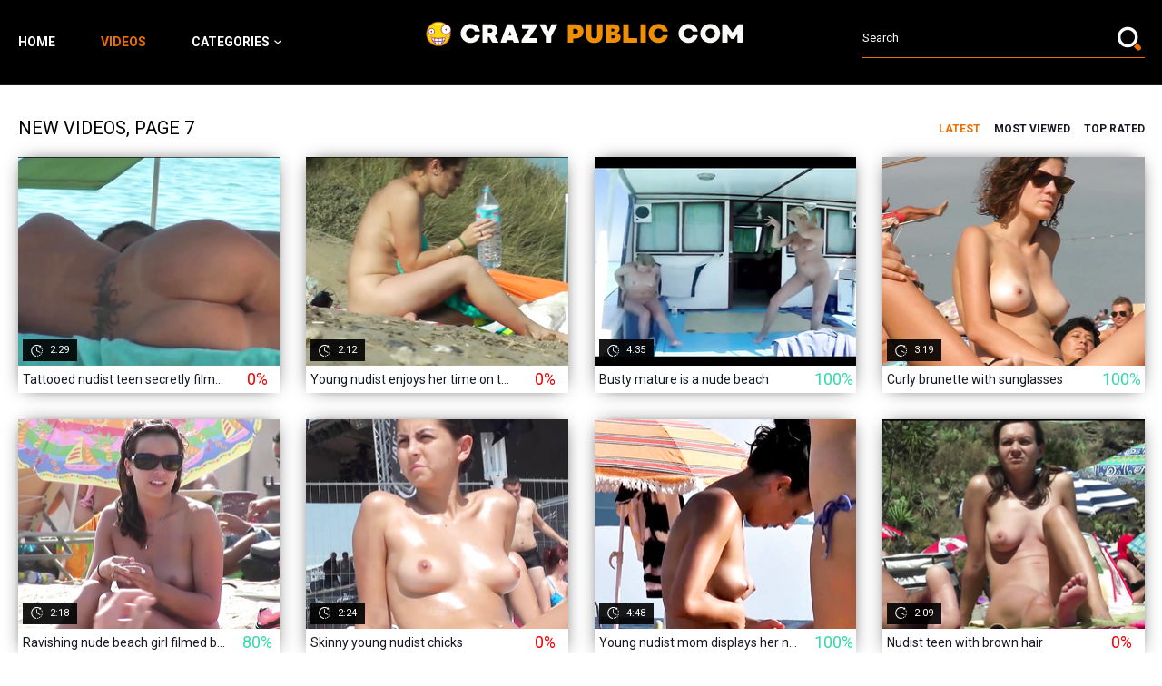

--- FILE ---
content_type: text/html; charset=utf-8
request_url: https://crazypublic.com/videos/7/
body_size: 4037
content:
<!DOCTYPE html>
<html lang="en">
<head>
	<title>New Videos, Page 7</title>
	<meta http-equiv="Content-Type" content="text/html; charset=utf-8"/>
	<meta name="description" content="Crazy public hidden nudist voyeur video"/>
	<meta name="keywords" content="nudist, free, video, teen, beach, nude"/>
	<meta name="viewport" content="width=device-width, initial-scale=1.0">

	<link rel="icon" href="https://crazypublic.com/favicon.ico" type="image/x-icon">
	<link rel="shortcut icon" href="https://crazypublic.com/favicon.ico" type="image/x-icon">

			<link href="https://crazypublic.com/static/styles/allcss.css?v=1.3" rel="stylesheet" type="text/css"/>
		<link href="https://fonts.googleapis.com/css?family=Roboto:300,400,700" rel="stylesheet">

	<script>
		var pageContext = {
															loginUrl: ''
		};
	</script>

			<link href="https://crazypublic.com/rss/" rel="alternate" type="application/rss+xml"/>
				<link href="https://crazypublic.com/videos/" rel="canonical"/>
	
			</head>

<body>

<div class="wrapper">
	<header class="header">
		<div class="container">
			<button class="mobile_menu" data-dropdown="mobile"><i class="icon-menu"></i></button>
			<nav class="menu">
				<ul>
					<li class="menu_item">
						<a href="https://crazypublic.com/" class="">Home</a>
					</li>
					<li class="menu_item">
						<a href="https://crazypublic.com/videos/" class="active">Videos</a>
					</li>
											<li class="menu_item menu_drop">
							<a href="https://crazypublic.com/categories/" class="" data-dropdown="categories">Categories<i class="icon-arr-down"></i></a>
						</li>
									</ul>
			</nav>
			<div class="overcover-menu"></div>
			<strong class="logo">
				<a href="https://crazypublic.com/">
											<img src="https://crazypublic.com/static/images/logo-crazy.png" alt="Crazy Public">
									</a>
			</strong>

			<div class="search">
				<form id="search_form" action="https://crazypublic.com/search/" method="get" data-action="https://crazypublic.com/search/%QUERY%/">
					<div class="search_field">
						<input name="q" type="text" value="" placeholder="Search">
					</div>
					<div class="search_submit">
						<button type="submit" title="Search">
							<span class="icon-search">
								<span class="path1"></span>
								<span class="path2"></span>
							</span>
						</button>
					</div>
				</form>
			</div>
		</div>
					<div class="drop_cats">
	<div class="container">
					<div class="drop_cats_items">
									<div class="th">
						<a class="drop_cats_item" href="https://crazypublic.com/categories/wife/" title="">
							<span class="drop_cats_img">
																	<img src="https://crazypublic.com/contents/videos_screenshots/0/435/288x230/5.jpg" alt="wife"/>
															</span>
							<span class="drop_cats_title">wife</span>
						</a>
					</div>
									<div class="th">
						<a class="drop_cats_item" href="https://crazypublic.com/categories/redhead/" title="">
							<span class="drop_cats_img">
																	<img src="https://crazypublic.com/contents/videos_screenshots/0/332/288x230/7.jpg" alt="redhead"/>
															</span>
							<span class="drop_cats_title">redhead</span>
						</a>
					</div>
									<div class="th">
						<a class="drop_cats_item" href="https://crazypublic.com/categories/mature/" title="">
							<span class="drop_cats_img">
																	<img src="https://crazypublic.com/contents/videos_screenshots/0/403/288x230/3.jpg" alt="mature"/>
															</span>
							<span class="drop_cats_title">mature</span>
						</a>
					</div>
									<div class="th">
						<a class="drop_cats_item" href="https://crazypublic.com/categories/mom/" title="">
							<span class="drop_cats_img">
																	<img src="https://crazypublic.com/contents/videos_screenshots/0/468/288x230/7.jpg" alt="mom"/>
															</span>
							<span class="drop_cats_title">mom</span>
						</a>
					</div>
									<div class="th">
						<a class="drop_cats_item" href="https://crazypublic.com/categories/tits/" title="">
							<span class="drop_cats_img">
																	<img src="https://crazypublic.com/contents/videos_screenshots/0/293/288x230/6.jpg" alt="tits"/>
															</span>
							<span class="drop_cats_title">tits</span>
						</a>
					</div>
									<div class="th">
						<a class="drop_cats_item" href="https://crazypublic.com/categories/topless/" title="">
							<span class="drop_cats_img">
																	<img src="https://crazypublic.com/contents/videos_screenshots/0/240/288x230/5.jpg" alt="topless"/>
															</span>
							<span class="drop_cats_title">topless</span>
						</a>
					</div>
									<div class="th">
						<a class="drop_cats_item" href="https://crazypublic.com/categories/milf/" title="">
							<span class="drop_cats_img">
																	<img src="https://crazypublic.com/contents/videos_screenshots/0/506/288x230/3.jpg" alt="milf"/>
															</span>
							<span class="drop_cats_title">milf</span>
						</a>
					</div>
							</div>
			<a href="https://crazypublic.com/categories/" class="more">Load more...</a>
			</div>
</div>
			</header>
	<div class="main">
		<div class="container">
<div class="block"><div data-block="ajax" data-block-id="list_videos_common_videos_list">
				
		<div class="headline">
	<h1 class="title">New Videos, Page 7</h1>

					
					<nav class="sort">
				<ul>
																							<li class="sort_item">
								<span>Latest</span>
							</li>
																								<li class="sort_item">
								<a href="https://crazypublic.com/videos/?sort_by=video_viewed" data-ajax="sorting">Most Viewed</a>
							</li>
																								<li class="sort_item">
								<a href="https://crazypublic.com/videos/?sort_by=rating" data-ajax="sorting">Top Rated</a>
							</li>
															</ul>
			</nav>
			</div>

<div class="thumbs">
			<div class="thumbs_list " data-items="true">
							<div class="th" data-item-id="530">
					<a class="thumb" href="https://crazypublic.com/videos/tattooed-nudist-teen-secretly-filmed-having-fun-with-her-boyfriend/" title="Tattooed nudist teen secretly filmed having fun with her boyfriend" >
						<span class="thumb_img">
							<img class="lazy-load" src="[data-uri]" data-original="https://crazypublic.com/contents/videos_screenshots/0/530/288x230/4.jpg" alt="Tattooed nudist teen secretly filmed having fun with her boyfriend" data-cnt="7" width="288" height="230"/>
							<span class="thumb_label thumb_label-added">
								<i class="icon-calendar"></i>
																<span>6 years ago</span>
							</span>
							<span class="thumb_label thumb_label-viewed">
								<i class="icon-view"></i>
								<span>2 313 </span>
							</span>
							<span class="thumb_label thumb_label-time">
								<i class="icon-time"></i>
								<span>2:29</span>
							</span>
						</span>
						<span class="thumb_info">
							<span class="thumb_title">Tattooed nudist teen secretly filmed having fun with her boyfriend</span>

																					<span class="thumb_rating thumb_rating-bad">0%</span>
						</span>
					</a>
				</div>
							<div class="th" data-item-id="434">
					<a class="thumb" href="https://crazypublic.com/videos/young-nudist-enjoys-her-time-on-the-beach/" title="Young nudist enjoys her time on the beach" >
						<span class="thumb_img">
							<img class="lazy-load" src="[data-uri]" data-original="https://crazypublic.com/contents/videos_screenshots/0/434/288x230/4.jpg" alt="Young nudist enjoys her time on the beach" data-cnt="7" width="288" height="230"/>
							<span class="thumb_label thumb_label-added">
								<i class="icon-calendar"></i>
																<span>6 years ago</span>
							</span>
							<span class="thumb_label thumb_label-viewed">
								<i class="icon-view"></i>
								<span>2 132 </span>
							</span>
							<span class="thumb_label thumb_label-time">
								<i class="icon-time"></i>
								<span>2:12</span>
							</span>
						</span>
						<span class="thumb_info">
							<span class="thumb_title">Young nudist enjoys her time on the beach</span>

																					<span class="thumb_rating thumb_rating-bad">0%</span>
						</span>
					</a>
				</div>
							<div class="th" data-item-id="431">
					<a class="thumb" href="https://crazypublic.com/videos/busty-mature-is-a-nude-beach/" title="Busty mature is a nude beach" >
						<span class="thumb_img">
							<img class="lazy-load" src="[data-uri]" data-original="https://crazypublic.com/contents/videos_screenshots/0/431/288x230/1.jpg" alt="Busty mature is a nude beach" data-cnt="7" width="288" height="230"/>
							<span class="thumb_label thumb_label-added">
								<i class="icon-calendar"></i>
																<span>6 years ago</span>
							</span>
							<span class="thumb_label thumb_label-viewed">
								<i class="icon-view"></i>
								<span>3 228 </span>
							</span>
							<span class="thumb_label thumb_label-time">
								<i class="icon-time"></i>
								<span>4:35</span>
							</span>
						</span>
						<span class="thumb_info">
							<span class="thumb_title">Busty mature is a nude beach</span>

																					<span class="thumb_rating thumb_rating-good">100%</span>
						</span>
					</a>
				</div>
							<div class="th" data-item-id="307">
					<a class="thumb" href="https://crazypublic.com/videos/curly-brunette-with-sunglasses/" title="Curly brunette with sunglasses" >
						<span class="thumb_img">
							<img class="lazy-load" src="[data-uri]" data-original="https://crazypublic.com/contents/videos_screenshots/0/307/288x230/4.jpg" alt="Curly brunette with sunglasses" data-cnt="7" width="288" height="230"/>
							<span class="thumb_label thumb_label-added">
								<i class="icon-calendar"></i>
																<span>6 years ago</span>
							</span>
							<span class="thumb_label thumb_label-viewed">
								<i class="icon-view"></i>
								<span>3 635 </span>
							</span>
							<span class="thumb_label thumb_label-time">
								<i class="icon-time"></i>
								<span>3:19</span>
							</span>
						</span>
						<span class="thumb_info">
							<span class="thumb_title">Curly brunette with sunglasses</span>

																					<span class="thumb_rating thumb_rating-good">100%</span>
						</span>
					</a>
				</div>
							<div class="th" data-item-id="320">
					<a class="thumb" href="https://crazypublic.com/videos/ravishing-nude-beach-girl-filmed-by-a-voyeur/" title="Ravishing nude beach girl filmed by a voyeur" >
						<span class="thumb_img">
							<img class="lazy-load" src="[data-uri]" data-original="https://crazypublic.com/contents/videos_screenshots/0/320/288x230/5.jpg" alt="Ravishing nude beach girl filmed by a voyeur" data-cnt="7" width="288" height="230"/>
							<span class="thumb_label thumb_label-added">
								<i class="icon-calendar"></i>
																<span>6 years ago</span>
							</span>
							<span class="thumb_label thumb_label-viewed">
								<i class="icon-view"></i>
								<span>7 303 </span>
							</span>
							<span class="thumb_label thumb_label-time">
								<i class="icon-time"></i>
								<span>2:18</span>
							</span>
						</span>
						<span class="thumb_info">
							<span class="thumb_title">Ravishing nude beach girl filmed by a voyeur</span>

																					<span class="thumb_rating thumb_rating-good">80%</span>
						</span>
					</a>
				</div>
							<div class="th" data-item-id="311">
					<a class="thumb" href="https://crazypublic.com/videos/skinny-young-nudist-chicks/" title="Skinny young nudist chicks" >
						<span class="thumb_img">
							<img class="lazy-load" src="[data-uri]" data-original="https://crazypublic.com/contents/videos_screenshots/0/311/288x230/4.jpg" alt="Skinny young nudist chicks" data-cnt="7" width="288" height="230"/>
							<span class="thumb_label thumb_label-added">
								<i class="icon-calendar"></i>
																<span>6 years ago</span>
							</span>
							<span class="thumb_label thumb_label-viewed">
								<i class="icon-view"></i>
								<span>2 445 </span>
							</span>
							<span class="thumb_label thumb_label-time">
								<i class="icon-time"></i>
								<span>2:24</span>
							</span>
						</span>
						<span class="thumb_info">
							<span class="thumb_title">Skinny young nudist chicks</span>

																					<span class="thumb_rating thumb_rating-bad">0%</span>
						</span>
					</a>
				</div>
							<div class="th" data-item-id="450">
					<a class="thumb" href="https://crazypublic.com/videos/young-nudist-mom-displays-her-natural-perky-tits/" title="Young nudist mom displays her natural perky tits" >
						<span class="thumb_img">
							<img class="lazy-load" src="[data-uri]" data-original="https://crazypublic.com/contents/videos_screenshots/0/450/288x230/3.jpg" alt="Young nudist mom displays her natural perky tits" data-cnt="7" width="288" height="230"/>
							<span class="thumb_label thumb_label-added">
								<i class="icon-calendar"></i>
																<span>6 years ago</span>
							</span>
							<span class="thumb_label thumb_label-viewed">
								<i class="icon-view"></i>
								<span>2 363 </span>
							</span>
							<span class="thumb_label thumb_label-time">
								<i class="icon-time"></i>
								<span>4:48</span>
							</span>
						</span>
						<span class="thumb_info">
							<span class="thumb_title">Young nudist mom displays her natural perky tits</span>

																					<span class="thumb_rating thumb_rating-good">100%</span>
						</span>
					</a>
				</div>
							<div class="th" data-item-id="402">
					<a class="thumb" href="https://crazypublic.com/videos/nudist-teen-with-brown-hair/" title="Nudist teen with brown hair" >
						<span class="thumb_img">
							<img class="lazy-load" src="[data-uri]" data-original="https://crazypublic.com/contents/videos_screenshots/0/402/288x230/5.jpg" alt="Nudist teen with brown hair" data-cnt="7" width="288" height="230"/>
							<span class="thumb_label thumb_label-added">
								<i class="icon-calendar"></i>
																<span>6 years ago</span>
							</span>
							<span class="thumb_label thumb_label-viewed">
								<i class="icon-view"></i>
								<span>3 067 </span>
							</span>
							<span class="thumb_label thumb_label-time">
								<i class="icon-time"></i>
								<span>2:09</span>
							</span>
						</span>
						<span class="thumb_info">
							<span class="thumb_title">Nudist teen with brown hair</span>

																					<span class="thumb_rating thumb_rating-bad">0%</span>
						</span>
					</a>
				</div>
							<div class="th" data-item-id="552">
					<a class="thumb" href="https://crazypublic.com/videos/title-313/" title="Playful young nudist has fun at the rocky beach" >
						<span class="thumb_img">
							<img class="lazy-load" src="[data-uri]" data-original="https://crazypublic.com/contents/videos_screenshots/0/552/288x230/7.jpg" alt="Playful young nudist has fun at the rocky beach" data-cnt="7" width="288" height="230"/>
							<span class="thumb_label thumb_label-added">
								<i class="icon-calendar"></i>
																<span>6 years ago</span>
							</span>
							<span class="thumb_label thumb_label-viewed">
								<i class="icon-view"></i>
								<span>3 411 </span>
							</span>
							<span class="thumb_label thumb_label-time">
								<i class="icon-time"></i>
								<span>6:17</span>
							</span>
						</span>
						<span class="thumb_info">
							<span class="thumb_title">Playful young nudist has fun at the rocky beach</span>

																					<span class="thumb_rating thumb_rating-good">100%</span>
						</span>
					</a>
				</div>
							<div class="th" data-item-id="327">
					<a class="thumb" href="https://crazypublic.com/videos/skinny-young-nudist-chicks-have-fun-outdoors/" title="Skinny young nudist chicks have fun outdoors" >
						<span class="thumb_img">
							<img class="lazy-load" src="[data-uri]" data-original="https://crazypublic.com/contents/videos_screenshots/0/327/288x230/4.jpg" alt="Skinny young nudist chicks have fun outdoors" data-cnt="7" width="288" height="230"/>
							<span class="thumb_label thumb_label-added">
								<i class="icon-calendar"></i>
																<span>6 years ago</span>
							</span>
							<span class="thumb_label thumb_label-viewed">
								<i class="icon-view"></i>
								<span>32 196 </span>
							</span>
							<span class="thumb_label thumb_label-time">
								<i class="icon-time"></i>
								<span>2:35</span>
							</span>
						</span>
						<span class="thumb_info">
							<span class="thumb_title">Skinny young nudist chicks have fun outdoors</span>

																					<span class="thumb_rating thumb_rating-good">81%</span>
						</span>
					</a>
				</div>
							<div class="th" data-item-id="253">
					<a class="thumb" href="https://crazypublic.com/videos/nude-beach-girl-is-tantalizing-her-boyfriend/" title="Nude beach girl is tantalizing her boyfriend" >
						<span class="thumb_img">
							<img class="lazy-load" src="[data-uri]" data-original="https://crazypublic.com/contents/videos_screenshots/0/253/288x230/1.jpg" alt="Nude beach girl is tantalizing her boyfriend" data-cnt="7" width="288" height="230"/>
							<span class="thumb_label thumb_label-added">
								<i class="icon-calendar"></i>
																<span>6 years ago</span>
							</span>
							<span class="thumb_label thumb_label-viewed">
								<i class="icon-view"></i>
								<span>2 324 </span>
							</span>
							<span class="thumb_label thumb_label-time">
								<i class="icon-time"></i>
								<span>2:19</span>
							</span>
						</span>
						<span class="thumb_info">
							<span class="thumb_title">Nude beach girl is tantalizing her boyfriend</span>

																					<span class="thumb_rating thumb_rating-bad">0%</span>
						</span>
					</a>
				</div>
							<div class="th" data-item-id="306">
					<a class="thumb" href="https://crazypublic.com/videos/foxy-redhead-goes-to-the-beach-topless/" title="Foxy redhead goes to the beach topless" >
						<span class="thumb_img">
							<img class="lazy-load" src="[data-uri]" data-original="https://crazypublic.com/contents/videos_screenshots/0/306/288x230/3.jpg" alt="Foxy redhead goes to the beach topless" data-cnt="7" width="288" height="230"/>
							<span class="thumb_label thumb_label-added">
								<i class="icon-calendar"></i>
																<span>6 years ago</span>
							</span>
							<span class="thumb_label thumb_label-viewed">
								<i class="icon-view"></i>
								<span>3 013 </span>
							</span>
							<span class="thumb_label thumb_label-time">
								<i class="icon-time"></i>
								<span>4:01</span>
							</span>
						</span>
						<span class="thumb_info">
							<span class="thumb_title">Foxy redhead goes to the beach topless</span>

																					<span class="thumb_rating thumb_rating-good">100%</span>
						</span>
					</a>
				</div>
							<div class="th" data-item-id="553">
					<a class="thumb" href="https://crazypublic.com/videos/cute-nudist-teen-secretly-filmed-around-her-tent/" title="Cute nudist teen secretly filmed around her tent" >
						<span class="thumb_img">
							<img class="lazy-load" src="[data-uri]" data-original="https://crazypublic.com/contents/videos_screenshots/0/553/288x230/1.jpg" alt="Cute nudist teen secretly filmed around her tent" data-cnt="7" width="288" height="230"/>
							<span class="thumb_label thumb_label-added">
								<i class="icon-calendar"></i>
																<span>6 years ago</span>
							</span>
							<span class="thumb_label thumb_label-viewed">
								<i class="icon-view"></i>
								<span>3 785 </span>
							</span>
							<span class="thumb_label thumb_label-time">
								<i class="icon-time"></i>
								<span>5:53</span>
							</span>
						</span>
						<span class="thumb_info">
							<span class="thumb_title">Cute nudist teen secretly filmed around her tent</span>

																					<span class="thumb_rating thumb_rating-good">87%</span>
						</span>
					</a>
				</div>
							<div class="th" data-item-id="263">
					<a class="thumb" href="https://crazypublic.com/videos/slim-and-chubby-girl-officially-came-to-the-beach/" title="Slim and chubby girl officially came to the beach" >
						<span class="thumb_img">
							<img class="lazy-load" src="[data-uri]" data-original="https://crazypublic.com/contents/videos_screenshots/0/263/288x230/1.jpg" alt="Slim and chubby girl officially came to the beach" data-cnt="7" width="288" height="230"/>
							<span class="thumb_label thumb_label-added">
								<i class="icon-calendar"></i>
																<span>6 years ago</span>
							</span>
							<span class="thumb_label thumb_label-viewed">
								<i class="icon-view"></i>
								<span>2 359 </span>
							</span>
							<span class="thumb_label thumb_label-time">
								<i class="icon-time"></i>
								<span>2:23</span>
							</span>
						</span>
						<span class="thumb_info">
							<span class="thumb_title">Slim and chubby girl officially came to the beach</span>

																					<span class="thumb_rating thumb_rating-bad">0%</span>
						</span>
					</a>
				</div>
							<div class="th" data-item-id="300">
					<a class="thumb" href="https://crazypublic.com/videos/adorable-nudist-teen-caught-by-a-voyeur/" title="Adorable nudist teen caught by a voyeur" >
						<span class="thumb_img">
							<img class="lazy-load" src="[data-uri]" data-original="https://crazypublic.com/contents/videos_screenshots/0/300/288x230/4.jpg" alt="Adorable nudist teen caught by a voyeur" data-cnt="7" width="288" height="230"/>
							<span class="thumb_label thumb_label-added">
								<i class="icon-calendar"></i>
																<span>6 years ago</span>
							</span>
							<span class="thumb_label thumb_label-viewed">
								<i class="icon-view"></i>
								<span>2 941 </span>
							</span>
							<span class="thumb_label thumb_label-time">
								<i class="icon-time"></i>
								<span>2:27</span>
							</span>
						</span>
						<span class="thumb_info">
							<span class="thumb_title">Adorable nudist teen caught by a voyeur</span>

																					<span class="thumb_rating thumb_rating-bad">0%</span>
						</span>
					</a>
				</div>
							<div class="th" data-item-id="453">
					<a class="thumb" href="https://crazypublic.com/videos/amateur-nudist-teen-spreads-her-legs-wide-open/" title="Amateur nudist teen spreads her legs wide open" >
						<span class="thumb_img">
							<img class="lazy-load" src="[data-uri]" data-original="https://crazypublic.com/contents/videos_screenshots/0/453/288x230/3.jpg" alt="Amateur nudist teen spreads her legs wide open" data-cnt="7" width="288" height="230"/>
							<span class="thumb_label thumb_label-added">
								<i class="icon-calendar"></i>
																<span>6 years ago</span>
							</span>
							<span class="thumb_label thumb_label-viewed">
								<i class="icon-view"></i>
								<span>4 813 </span>
							</span>
							<span class="thumb_label thumb_label-time">
								<i class="icon-time"></i>
								<span>2:00</span>
							</span>
						</span>
						<span class="thumb_info">
							<span class="thumb_title">Amateur nudist teen spreads her legs wide open</span>

																					<span class="thumb_rating thumb_rating-good">75%</span>
						</span>
					</a>
				</div>
							<div class="th" data-item-id="520">
					<a class="thumb" href="https://crazypublic.com/videos/bombastic-nude-beach-girl-enjoys-a-beautiful-sunny-day/" title="Bombastic nude beach girl enjoys a beautiful sunny day" >
						<span class="thumb_img">
							<img class="lazy-load" src="[data-uri]" data-original="https://crazypublic.com/contents/videos_screenshots/0/520/288x230/4.jpg" alt="Bombastic nude beach girl enjoys a beautiful sunny day" data-cnt="7" width="288" height="230"/>
							<span class="thumb_label thumb_label-added">
								<i class="icon-calendar"></i>
																<span>6 years ago</span>
							</span>
							<span class="thumb_label thumb_label-viewed">
								<i class="icon-view"></i>
								<span>3 210 </span>
							</span>
							<span class="thumb_label thumb_label-time">
								<i class="icon-time"></i>
								<span>2:35</span>
							</span>
						</span>
						<span class="thumb_info">
							<span class="thumb_title">Bombastic nude beach girl enjoys a beautiful sunny day</span>

																					<span class="thumb_rating thumb_rating-good">100%</span>
						</span>
					</a>
				</div>
							<div class="th" data-item-id="526">
					<a class="thumb" href="https://crazypublic.com/videos/nude-beach-girl-with-thick-curves-and-small-tits-filmed/" title="Nude beach girl with thick curves and small tits filmed" >
						<span class="thumb_img">
							<img class="lazy-load" src="[data-uri]" data-original="https://crazypublic.com/contents/videos_screenshots/0/526/288x230/7.jpg" alt="Nude beach girl with thick curves and small tits filmed" data-cnt="7" width="288" height="230"/>
							<span class="thumb_label thumb_label-added">
								<i class="icon-calendar"></i>
																<span>6 years ago</span>
							</span>
							<span class="thumb_label thumb_label-viewed">
								<i class="icon-view"></i>
								<span>4 399 </span>
							</span>
							<span class="thumb_label thumb_label-time">
								<i class="icon-time"></i>
								<span>2:11</span>
							</span>
						</span>
						<span class="thumb_info">
							<span class="thumb_title">Nude beach girl with thick curves and small tits filmed</span>

																					<span class="thumb_rating thumb_rating-good">100%</span>
						</span>
					</a>
				</div>
							<div class="th" data-item-id="469">
					<a class="thumb" href="https://crazypublic.com/videos/nude-beach-girl-with-short-brunette-hair-looks-stunning/" title="Nude beach girl with short brunette hair looks stunning" >
						<span class="thumb_img">
							<img class="lazy-load" src="[data-uri]" data-original="https://crazypublic.com/contents/videos_screenshots/0/469/288x230/4.jpg" alt="Nude beach girl with short brunette hair looks stunning" data-cnt="7" width="288" height="230"/>
							<span class="thumb_label thumb_label-added">
								<i class="icon-calendar"></i>
																<span>6 years ago</span>
							</span>
							<span class="thumb_label thumb_label-viewed">
								<i class="icon-view"></i>
								<span>3 420 </span>
							</span>
							<span class="thumb_label thumb_label-time">
								<i class="icon-time"></i>
								<span>2:03</span>
							</span>
						</span>
						<span class="thumb_info">
							<span class="thumb_title">Nude beach girl with short brunette hair looks stunning</span>

																					<span class="thumb_rating thumb_rating-good">100%</span>
						</span>
					</a>
				</div>
							<div class="th" data-item-id="490">
					<a class="thumb" href="https://crazypublic.com/videos/skinny-and-young-nudist-chicks-fool-around-on-the-rocky-beach/" title="Skinny and young nudist chicks fool around on the rocky beach" >
						<span class="thumb_img">
							<img class="lazy-load" src="[data-uri]" data-original="https://crazypublic.com/contents/videos_screenshots/0/490/288x230/4.jpg" alt="Skinny and young nudist chicks fool around on the rocky beach" data-cnt="7" width="288" height="230"/>
							<span class="thumb_label thumb_label-added">
								<i class="icon-calendar"></i>
																<span>6 years ago</span>
							</span>
							<span class="thumb_label thumb_label-viewed">
								<i class="icon-view"></i>
								<span>3 270 </span>
							</span>
							<span class="thumb_label thumb_label-time">
								<i class="icon-time"></i>
								<span>6:20</span>
							</span>
						</span>
						<span class="thumb_info">
							<span class="thumb_title">Skinny and young nudist chicks fool around on the rocky beach</span>

																					<span class="thumb_rating thumb_rating-good">100%</span>
						</span>
					</a>
				</div>
							<div class="th" data-item-id="407">
					<a class="thumb" href="https://crazypublic.com/videos/russian-nudist-teen/" title="Russian nudist teen" >
						<span class="thumb_img">
							<img class="lazy-load" src="[data-uri]" data-original="https://crazypublic.com/contents/videos_screenshots/0/407/288x230/5.jpg" alt="Russian nudist teen" data-cnt="7" width="288" height="230"/>
							<span class="thumb_label thumb_label-added">
								<i class="icon-calendar"></i>
																<span>6 years ago</span>
							</span>
							<span class="thumb_label thumb_label-viewed">
								<i class="icon-view"></i>
								<span>2 350 </span>
							</span>
							<span class="thumb_label thumb_label-time">
								<i class="icon-time"></i>
								<span>6:31</span>
							</span>
						</span>
						<span class="thumb_info">
							<span class="thumb_title">Russian nudist teen</span>

																					<span class="thumb_rating thumb_rating-good">100%</span>
						</span>
					</a>
				</div>
							<div class="th" data-item-id="338">
					<a class="thumb" href="https://crazypublic.com/videos/young-nudist-brunette-hotties-caught/" title="Young nudist brunette hotties caught" >
						<span class="thumb_img">
							<img class="lazy-load" src="[data-uri]" data-original="https://crazypublic.com/contents/videos_screenshots/0/338/288x230/5.jpg" alt="Young nudist brunette hotties caught" data-cnt="7" width="288" height="230"/>
							<span class="thumb_label thumb_label-added">
								<i class="icon-calendar"></i>
																<span>6 years ago</span>
							</span>
							<span class="thumb_label thumb_label-viewed">
								<i class="icon-view"></i>
								<span>2 487 </span>
							</span>
							<span class="thumb_label thumb_label-time">
								<i class="icon-time"></i>
								<span>1:54</span>
							</span>
						</span>
						<span class="thumb_info">
							<span class="thumb_title">Young nudist brunette hotties caught</span>

																					<span class="thumb_rating thumb_rating-good">100%</span>
						</span>
					</a>
				</div>
							<div class="th" data-item-id="244">
					<a class="thumb" href="https://crazypublic.com/videos/sexy-girl-with-small-boobs-is-a-family-nudist/" title="Sexy girl with small boobs is a family nudist" >
						<span class="thumb_img">
							<img class="lazy-load" src="[data-uri]" data-original="https://crazypublic.com/contents/videos_screenshots/0/244/288x230/7.jpg" alt="Sexy girl with small boobs is a family nudist" data-cnt="7" width="288" height="230"/>
							<span class="thumb_label thumb_label-added">
								<i class="icon-calendar"></i>
																<span>6 years ago</span>
							</span>
							<span class="thumb_label thumb_label-viewed">
								<i class="icon-view"></i>
								<span>4 615 </span>
							</span>
							<span class="thumb_label thumb_label-time">
								<i class="icon-time"></i>
								<span>4:10</span>
							</span>
						</span>
						<span class="thumb_info">
							<span class="thumb_title">Sexy girl with small boobs is a family nudist</span>

																					<span class="thumb_rating thumb_rating-good">100%</span>
						</span>
					</a>
				</div>
							<div class="th" data-item-id="296">
					<a class="thumb" href="https://crazypublic.com/videos/dazzling-young-nudist-blonde/" title="Dazzling young nudist blonde" >
						<span class="thumb_img">
							<img class="lazy-load" src="[data-uri]" data-original="https://crazypublic.com/contents/videos_screenshots/0/296/288x230/5.jpg" alt="Dazzling young nudist blonde" data-cnt="7" width="288" height="230"/>
							<span class="thumb_label thumb_label-added">
								<i class="icon-calendar"></i>
																<span>6 years ago</span>
							</span>
							<span class="thumb_label thumb_label-viewed">
								<i class="icon-view"></i>
								<span>4 155 </span>
							</span>
							<span class="thumb_label thumb_label-time">
								<i class="icon-time"></i>
								<span>4:51</span>
							</span>
						</span>
						<span class="thumb_info">
							<span class="thumb_title">Dazzling young nudist blonde</span>

																					<span class="thumb_rating thumb_rating-good">100%</span>
						</span>
					</a>
				</div>
					</div>
		</div>
	<div class="container">
						<nav class="pagination">
				<ul>
											<li><a href="/search/9/6/?q=" data-ajax="pagination"><i class="icon-arr-left"></i></a></li>
					
																		<li><a href="/search/9/3/?q=" data-ajax="pagination">3</a></li>
																								<li><a href="/search/9/4/?q=" data-ajax="pagination">4</a></li>
																								<li><a href="/search/9/5/?q=" data-ajax="pagination">5</a></li>
																								<li><a href="/search/9/6/?q=" data-ajax="pagination">6</a></li>
																								<li><span>7</span></li>
																								<li><a href="/search/9/8/?q=" data-ajax="pagination">8</a></li>
																								<li><a href="/search/9/9/?q=" data-ajax="pagination">9</a></li>
																								<li><a href="/search/9/10/?q=" data-ajax="pagination">10</a></li>
																								<li><a href="/search/9/11/?q=" data-ajax="pagination">11</a></li>
											
											<li><a href="/search/9/8/?q=" data-ajax="pagination"><i class="icon-arr-right"></i></a></li>
									</ul>
			</nav>
			</div></div></div>

		

			</div> 		</div> 		<div class="spot">
			<div class="container">
				<div class="spot_box">
<a href="https://rudefly.com/"><img src="https://crazypublic.com/banners/3-2023.jpg" alt=""> </a>
</div>
<div class="spot_box">
<a href="https://rudefly.com/"><img src="https://crazypublic.com/banners/011.jpg" alt=""> </a>
</div>
<div class="spot_box">
<a href="https://rudefly.com/"><img src="https://crazypublic.com/banners/4-2023.jpg" alt=""> </a>
</div>
<div class="spot_box">
<a href="https://rudefly.com/"><img src="https://crazypublic.com/banners/014.jpg" alt=""> </a>
</div>
			</div>
		</div>
		<footer class="footer">
			<div class="footer_logo_holder">
				<a href="https://crazypublic.com/">
											<img src="https://crazypublic.com/static/images/logo-crazy.png" alt="Crazy Public">
									</a>
			</div>
			<nav class="footer_nav">
				<ul>
					<li><a href="https://crazypublic.com/" class="">Home</a></li>
					<li><a href="https://crazypublic.com/videos/" class="active">Videos</a></li>
					<li><a href="https://crazypublic.com/categories/" class="">Categories</a></li>
																			</ul>
			</nav>
			<div class="footer_text">
&copy;  2019-2026

  Crazy Public. All rights reserved.

<span style="display: none;">
<script type="text/javascript">
document.write('<a href="//www.liveinternet.ru/click" '+
'target="_blank"><img src="//counter.yadro.ru/hit?t50.6;r'+
escape(document.referrer)+((typeof(screen)=='undefined')?'':
';s'+screen.width+'*'+screen.height+'*'+(screen.colorDepth?
screen.colorDepth:screen.pixelDepth))+';u'+escape(document.URL)+
';h'+escape(document.title.substring(0,150))+';'+Math.random()+
'" alt="" title="LiveInternet" '+
'border="0" width="31" height="31"><\/a>')
</script>
</span>

</div>
		</footer>
	</div>

	<script src="https://crazypublic.com/static/js/vendors.min.js?v=1.3"></script>
	<script src="https://crazypublic.com/static/js/theme.min.js?v=1.3"></script>
<script defer src="https://static.cloudflareinsights.com/beacon.min.js/vcd15cbe7772f49c399c6a5babf22c1241717689176015" integrity="sha512-ZpsOmlRQV6y907TI0dKBHq9Md29nnaEIPlkf84rnaERnq6zvWvPUqr2ft8M1aS28oN72PdrCzSjY4U6VaAw1EQ==" data-cf-beacon='{"version":"2024.11.0","token":"78b2e24e8ac1422ba1baf5999ebe8f32","r":1,"server_timing":{"name":{"cfCacheStatus":true,"cfEdge":true,"cfExtPri":true,"cfL4":true,"cfOrigin":true,"cfSpeedBrain":true},"location_startswith":null}}' crossorigin="anonymous"></script>
</body>
</html>

--- FILE ---
content_type: text/css
request_url: https://crazypublic.com/static/styles/allcss.css?v=1.3
body_size: 5161
content:
body, div, dl, dt, dd, ul, ol, li, h1, h2, h3, h4, h5, h6, pre, form, fieldset, input, p, blockquote, th, td {
  margin: 0;
  padding: 0;
}fieldset, img {
  border: 0;
}.tags-cloud {  font-family: "Courier New", sans-serif; color: #333333;	}
   .tags-cloud a {  font-family: "Courier New", sans-serif;color: #3b3733;}
   .tags-cloud a:hover {  color: #999999;}img, object, embed {
  vertical-align: bottom;
}address, caption, cite, code, dfn, em, th, var {
  font-style: normal;
  font-weight: normal;
}ol, ul {
  list-style: none;
}caption, th {
  text-align: left;
}h1, h2, h3, h4, h5, h6 {
  font-size: 100%;
}q:before, q:after {
  content: '';
}a * {
  cursor: pointer;
}fieldset {
  margin: 0;
  padding: 0;
  border: 0;
  outline: 0;
  font-size: 100%;
  vertical-align: baseline;
  background: transparent;
}article, aside, details, figcaption, figure, footer, header, main, nav, section, summary {
  display: block;
}b, strong {
  font-weight: bold;
}svg:not(:root) {
  overflow: hidden;
}button {
  overflow: visible;
}button, html input[type="button"], input[type="reset"], input[type="submit"] {
  -webkit-appearance: button;
  cursor: pointer;
}button,
select {
  text-transform: none;
  outline: 0;
}textarea {
  overflow: auto;
}button, input, optgroup, select, textarea {
  color: inherit;
  font: inherit;
  margin: 0;
}* {
  box-sizing: border-box;
}html {
  font-family: sans-serif;
  -ms-text-size-adjust: 100%;
  -webkit-text-size-adjust: 100%;
}a {
  background: transparent;
  text-decoration: none;
  outline: 0;
  color: #333;
}a:active,
a:hover,
a:focus,
button:hover,
select:hover,
button:focus,
select:focus {
  outline: 0;
}input[type=text],
input[type=pasword],
textarea,
select {
  outline: none;
  box-shadow: none;
  -webkit-appearance: none;
     -moz-appearance: none;
          appearance: none;
}input {
  outline: none;
}[hidden],
template {
  display: none;
}mark {
  background: #ff0;
  color: #000;
}img, figure {
  border: 0;
  margin: 0;
}@font-face {
  font-family: 'icomoon';
  src: url("../fonts/light-black/icomoon.eot?5o5hn8");
  src: url("../fonts/light-black/icomoon.eot?5o5hn8#iefix") format("embedded-opentype"), url("../fonts/light-black/icomoon.ttf?5o5hn8") format("truetype"), url("../fonts/light-black/icomoon.woff?5o5hn8") format("woff"), url("../fonts/light-black/icomoon.svg?5o5hn8#icomoon") format("svg");
  font-weight: normal;
  font-style: normal;
}[class^="icon-"], [class*=" icon-"] {
  /* use !important to prevent issues with browser extensions that change fonts */
  font-family: 'icomoon' !important;
  speak: none;
  font-style: normal;
  font-weight: normal;
  font-variant: normal;
  text-transform: none;
  line-height: 1;
  /* Better Font Rendering =========== */
  -webkit-font-smoothing: antialiased;
  -moz-osx-font-smoothing: grayscale;
}.icon-flag:before {
  content: "\e9cc";
}
.icon-search .path1:before {
  content: "\e900";
  color: rgb(255, 255, 255);
}
.icon-search .path2:before {
  content: "\e901";
  margin-left: -1em;
  color: rgb(238, 111, 0);
}
.icon-arr-down:before {
  content: "\e902";
}
.icon-arr-left:before {
  content: "\e903";
}
.icon-arr-right:before {
  content: "\e904";
}
.icon-calendar:before {
  content: "\e905";
}
.icon-dislike:before {
  content: "\e906";
}
.icon-heart:before {
  content: "\e907";
}
.icon-like:before {
  content: "\e908";
}
.icon-time:before {
  content: "\e909";
}
.icon-view:before {
  content: "\e90a";
}
.icon-menu:before {
  content: "\f05e";
}/*common styles*/
html {
  height: 100%;
  background: #fff;
}body {
  font-family: "Roboto", sans-serif;
  font-size: 14px;
  font-weight: 400;
  line-height: 1.7;
  position: relative;
  color: #161921;
  background: #fff;
  min-width: 320px;
}h1,
h2,
h3,
h4,
h5,
h6 {
  font-weight: 400;
}a {
  color: #161921;
  text-decoration: none;
  cursor: pointer;
  -webkit-transition: all 0.2s ease;
  transition: all 0.2s ease;
}a:hover {
  color: #000;
}a:hover, a:active, a:visited, a:focus {
  text-decoration: none;
}.search input[type=text]::-webkit-input-placeholder,
.textfield::-webkit-input-placeholder {
  color: #fff;
  text-indent: 0px;
  -webkit-transition: text-indent 0.1s ease;
  transition: text-indent 0.1s ease;
}.search input[type=text]::-moz-placeholder,
.textfield::-moz-placeholder {
  color: #fff;
  text-indent: 0px;
  -webkit-transition: text-indent 0.1s ease;
  transition: text-indent 0.1s ease;
}.search input[type=text]:-moz-placeholder,
.textfield:-moz-placeholder {
  color: #fff;
  text-indent: 0px;
  -webkit-transition: text-indent 0.1s ease;
  transition: text-indent 0.1s ease;
}.search input[type=text]:-ms-input-placeholder,
.textfield:-ms-input-placeholder {
  color: #fff;
  text-indent: 0px;
  -webkit-transition: text-indent 0.1s ease;
  transition: text-indent 0.1s ease;
}.search input[type=text]:focus::-webkit-input-placeholder,
.textfield:focus::-webkit-input-placeholder {
  text-indent: -500px;
  -webkit-transition: text-indent 0.1s ease;
  transition: text-indent 0.1s ease;
}.search input[type=text]:focus::-moz-placeholder,
.textfield:focus::-moz-placeholder {
  text-indent: -500px;
  -webkit-transition: text-indent 0.1s ease;
  transition: text-indent 0.1s ease;
}.search input[type=text]:focus:-moz-placeholder,
.textfield:focus:-moz-placeholder {
  text-indent: -500px;
  -webkit-transition: text-indent 0.1s ease;
  transition: text-indent 0.1s ease;
}.search input[type=text]:focus:-ms-input-placeholder,
.textfield:focus:-ms-input-placeholder {
  text-indent: -500px;
  -webkit-transition: text-indent 0.1s ease;
  transition: text-indent 0.1s ease;
}.container {
  max-width: 1241px;
  margin: 0 auto;
}@media screen and (max-width: 1279px) {
  .container {
    padding-left: 15px;
    padding-right: 15px;
  }
}.container .container {
  margin: 0;
}.wrapper {
  width: 100%;
  display: -webkit-box;
  display: -ms-flexbox;
  display: flex;
  height: 100vh;
  -webkit-box-orient: vertical;
  -webkit-box-direction: normal;
      -ms-flex-direction: column;
          flex-direction: column;
}.main {
  -webkit-box-flex: 1;
      -ms-flex: 1 0 auto;
          flex: 1 0 auto;
}.header,
.footer {
  width: 100%;
  -ms-flex-negative: 0;
      flex-shrink: 0;
}.header {
  background: #000;
  margin: 0 0 30px;
  position: relative;
  border-bottom: 1px solid #1d1d1d;
  z-index:100;
}.header > .container {
  display: -webkit-box;
  display: -ms-flexbox;
  display: flex;
  -webkit-box-pack: justify;
      -ms-flex-pack: justify;
          justify-content: space-between;
  -webkit-box-align: center;
      -ms-flex-align: center;
          align-items: center;
  height: 100%;
}@media screen and (max-width: 992px) {
  .header > .container {
    -ms-flex-wrap: wrap;
        flex-wrap: wrap;
  }
}.menu {
  z-index: 3;
}@media screen and (max-width: 767px) {
  .menu {
    position: fixed;
    left: 0;
    top: 0;
    padding: 15px;
    -webkit-transition: all .2s;
    transition: all .2s;
    -webkit-transform: translateX(-100%);
            transform: translateX(-100%);
    background: #000;
    width: 60%;
    height: 100%;
  }
}.menu ul {
  display: -webkit-box;
  display: -ms-flexbox;
  display: flex;
  -webkit-box-align: center;
      -ms-flex-align: center;
          align-items: center;
}@media screen and (max-width: 767px) {
  .menu ul {
    -webkit-box-orient: vertical;
    -webkit-box-direction: normal;
        -ms-flex-direction: column;
            flex-direction: column;
    -webkit-box-align: start;
        -ms-flex-align: start;
            align-items: flex-start;
  }
}.menu_item {
  margin: 0 50px 0 0;
}@media screen and (max-width: 767px) {
  .menu_item {
    margin: 0 0 20px;
  }
}.menu_item a {
  text-transform: uppercase;
  font-weight: 700;
  color: #fff;
}@media screen and (max-width: 767px) {
  .menu_item a {
    color: #fff;
  }
}.menu_item a:hover, .menu_item a.active {
  color: #ed6f01;
}.menu_item a [class^="icon-"], .menu_item a [class*=" icon-"] {
  font-size: 0.5rem;
  vertical-align: middle;
}.menu_drop a {
  display: -webkit-box;
  display: -ms-flexbox;
  display: flex;
  -webkit-box-align: center;
      -ms-flex-align: center;
          align-items: center;
}.menu_drop a [class^="icon-"], .menu_drop a [class*=" icon-"] {
  margin: 0 0 0 5px;
  -webkit-transition: -webkit-transform .25s;
  transition: -webkit-transform .25s;
  transition: transform .25s;
  transition: transform .25s, -webkit-transform .25s;
}.menu_drop a.active {
  color: #fff;
}.menu_drop a.active [class^="icon-"], .menu_drop a.active [class*=" icon-"] {
  -webkit-transform: rotate(180deg);
          transform: rotate(180deg);
}.logo {
  margin: 22px 0;
  display: -webkit-inline-box;
  display: -ms-inline-flexbox;
  display: inline-flex;
}@media screen and (max-width: 520px) {
  .logo {
    width: 80%;
    margin: 20px 0 0 0;
  }
}.logo img {
  display: block;
}@media screen and (max-width: 520px) {
  .logo img {
    width: 100%;
  }
}.logo a {
  display: block;
  height: 100%;
}.search {
  width: 25%;
  margin: 0 0 0 20px;
  border-bottom: 1px solid #ed6f01;
  padding: 0 0 10px;
}@media screen and (max-width: 992px) {
  .search {
    width: 100%;
    margin: 20px 0;
  }
}.search form {
  display: -webkit-box;
  display: -ms-flexbox;
  display: flex;
}.search_field {
  -webkit-box-flex: 1;
      -ms-flex-positive: 1;
          flex-grow: 1;
}.search_field input[type=text] {
  background: none;
  border: none;
  width: 100%;
  font-size: 13px;
  color: #fff;
}.search_submit {
  -ms-flex-negative: 0;
      flex-shrink: 0;
  width: 30px;
}.search_submit .icon-search {
  position: relative;
  width: 100%;
  height: 100%;
  display: block;
}.search_submit .icon-search .path1:before {
  position: absolute;
  top: 0;
  left: 0;
  font-size: 26px;
  -webkit-transition: color 0.2s ease;
  transition: color 0.2s ease;
}.search_submit .icon-search .path2:before {
  position: absolute;
  top: 0;
  left: 0;
  margin: 0;
  font-size: 26px;
}.search_submit button {
  background: none;
  border: none;
  padding: 0;
  width: 100%;
  height: 100%;
  display: block;
}.search_submit button:hover .path1:before {
  color: #ed6f01;
}.headline {
  display: -webkit-box;
  display: -ms-flexbox;
  display: flex;
  -webkit-box-align: center;
      -ms-flex-align: center;
          align-items: center;
  -webkit-box-pack: justify;
      -ms-flex-pack: justify;
          justify-content: space-between;
  margin: 0 0 15px;
}@media screen and (max-width: 767px) {
  .headline {
    -webkit-box-orient: vertical;
    -webkit-box-direction: normal;
        -ms-flex-direction: column;
            flex-direction: column;
    -webkit-box-align: start;
        -ms-flex-align: start;
            align-items: flex-start;
  }
}.sort ul {
  display: -webkit-box;
  display: -ms-flexbox;
  display: flex;
  -webkit-box-align: center;
      -ms-flex-align: center;
          align-items: center;
}.sort_item {
  margin: 0 0 0 15px;
}.sort_item:first-child {
  margin: 0;
}.sort_item a,
.sort_item span {
  font-size: 12px;
  line-height: 18px;
  text-transform: uppercase;
  font-weight: 700;
}.sort_item a:hover, .sort_item a.active,
.sort_item span:hover,
.sort_item span.active {
  color: #ed6f01;
}.sort_item span {
  color: #ed6f01;
}.title {
  color: #000;
  font-size: 20px;
  text-transform: uppercase;
}.thumbs {
  display: -webkit-box;
  display: -ms-flexbox;
  display: flex;
  -webkit-box-pack: justify;
      -ms-flex-pack: justify;
          justify-content: space-between;
}@media screen and (max-width: 1023px) {
  .thumbs {
    -webkit-box-orient: vertical;
    -webkit-box-direction: normal;
        -ms-flex-direction: column;
            flex-direction: column;
  }
}.thumbs_list {
  margin: -29px 0 0 -29px;
  display: -webkit-box;
  display: -ms-flexbox;
  display: flex;
  -ms-flex-wrap: wrap;
      flex-wrap: wrap;
  -webkit-box-flex: 1;
      -ms-flex-positive: 1;
          flex-grow: 1;
  width: 70%;
}@media screen and (max-width: 1279px) {
  .thumbs_list {
    margin: -15px 0 0 -15px;
  }
}@media screen and (max-width: 1023px) {
  .thumbs_list {
    width: auto;
  }
}.thumbs_list .th {
  width: 25%;
  padding: 29px 0 0 29px;
}@media screen and (max-width: 1279px) {
  .thumbs_list .th {
    width: 33.33%;
    padding: 15px 0 0 15px;
  }
}@media screen and (max-width: 700px) {
  .thumbs_list .th {
    width: 50%;
  }
}@media screen and (max-width: 440px) {
  .thumbs_list .th {
    width: 100%;
  }
}.thumbs_list-short {
  margin: -20px 0 0 -10px;
}@media screen and (max-width: 1279px) {
  .thumbs_list-short {
    margin: -15px 0 0 -15px;
  }
}.thumbs_list-short .th {
  width: 25%;
  padding: 20px 0 0 10px;
}@media screen and (max-width: 1279px) {
  .thumbs_list-short .th {
    width: 50%;
    padding: 15px 0 0 15px;
  }
}@media screen and (max-width: 1023px) {
  .thumbs_list-short .th {
    width: 25%;
  }
}@media screen and (max-width: 700px) {
  .thumbs_list-short .th {
    width: 50%;
  }
}@media screen and (max-width: 440px) {
  .thumbs_list-short .th {
    width: 100%;
  }
}.side_spot {
  -ms-flex-negative: 0;
      flex-shrink: 0;
  width: 346px;
  border: 1px solid #1d1d1d;
  display: -webkit-box;
  display: -ms-flexbox;
  display: flex;
  -webkit-box-pack: center;
      -ms-flex-pack: center;
          justify-content: center;
  -webkit-box-align: center;
      -ms-flex-align: center;
          align-items: center;
  margin: 0 0 0 10px;
  background: #000;
}@media screen and (max-width: 1023px) {
  .side_spot {
    margin: 15px 0 0 0;
    width: 100%;
    padding: 15px 0;
  }
}.side_spot_box {
  box-shadow: 0px 0px 25px -10px  #000;
}.thumb {
  display: -webkit-box;
  display: -ms-flexbox;
  display: flex;
  -webkit-box-orient: vertical;
  -webkit-box-direction: normal;
      -ms-flex-direction: column;
          flex-direction: column;
  overflow: hidden;
  box-shadow: 0 0 20px -8px  #000;
}.thumb:hover {
  box-shadow: 0 0 20px -3px  #000;
}.thumb:hover .thumb_string {
  background: #ed6f01;
  color: #fff;
}.thumb:hover .thumb_info {
  background: #000;
  color: #fff;
}.thumb:hover .thumb_label {
  -webkit-transform: translateX(0);
          transform: translateX(0);
}.thumb_string {
  position: absolute;
  left: 0;
  bottom: 10px;
  width: 95%;
  border-radius: 0 4px 4px 0;
  background: rgba(0, 0, 0, 0.9);
  color: #fff;
  text-align: right;
  padding: 15px 20px;
  text-transform: uppercase;
  -webkit-transition: background .2s;
  transition: background .2s;  display: -webkit-box;
  display: -ms-flexbox;
  display: flex;
  -webkit-box-pack: justify;
  -ms-flex-pack: justify;
  justify-content: space-between;
}.thumb_string span{
  text-transform:none;
}.thumb_img {
  position: relative;
  display: block;
}.thumb_img img {
  width: 100%;
  height:auto;
  display: block;
}.thumb_label {
  position: absolute;
  background: rgba(0, 0, 0, 0.9);
  padding: 3px 9px;
  z-index: 2;
  font-size: 11px;
  color: #fff;
  -webkit-transition: all .2s;
  transition: all .2s;
}.thumb_label [class^="icon-"], .thumb_label [class*=" icon-"] {
  margin: 0 5px 0 0;
  vertical-align: middle;
}.thumb_label-added {
  top: 5px;
  left: 5px;
  -webkit-transform: translateX(-300px);
          transform: translateX(-300px);
}.thumb_label-added [class^="icon-"], .thumb_label-added [class*=" icon-"] {
  font-size: 14px;
}.thumb_label-viewed {
  top: 5px;
  right: 5px;
  -webkit-transform: translateX(300px);
          transform: translateX(300px);
}.thumb_label-viewed [class^="icon-"], .thumb_label-viewed [class*=" icon-"] {
  font-size: 16px;
}.thumb_label-time {
  bottom: 5px;
  left: 5px;
}.thumb_label-time [class^="icon-"], .thumb_label-time [class*=" icon-"] {
  font-size: 13px;
}.thumb_info {
  display: -webkit-box;
  display: -ms-flexbox;
  display: flex;
  -webkit-box-align: center;
      -ms-flex-align: center;
          align-items: center;
  -webkit-box-pack: justify;
      -ms-flex-pack: justify;
          justify-content: space-between;
  position: relative;
  -webkit-transition: background .2s;
  transition: background .2s;
}.thumb_title {
  -webkit-box-flex: 1;
      -ms-flex-positive: 1;
          flex-grow: 1;
  line-height: 1.3;
  padding: 5px 0 5px 5px;
  width: 70%;
  display: block;
  overflow: hidden;
  white-space: nowrap;
  -ms-text-overflow: ellipsis;
  text-overflow: ellipsis;
}.thumb_rating {
  -ms-flex-negative: 0;
      flex-shrink: 0;
  width: 50px;
  height: 100%;
  margin: 0 0 0 10px;
  font-size: 18px;
  display: -webkit-box;
  display: -ms-flexbox;
  display: flex;
  -webkit-box-align: center;
      -ms-flex-align: center;
          align-items: center;
  -webkit-box-pack: center;
      -ms-flex-pack: center;
          justify-content: center;
}.thumb_rating:after {
  width: 50px;
  position: absolute;
  bottom: -1px;
  right: 0;
  content: "";
  z-index: 2;
}.thumb_rating-bad {
  color: #f40000;
}.thumb_rating-good {
  color: #36daaa;
}.block {
  margin: 0 0 30px;
}.pagination {
  width: 100%;
  margin: 30px 0;
}.pagination ul {
  display: -webkit-box;
  display: -ms-flexbox;
  display: flex;
  -webkit-box-pack: center;
      -ms-flex-pack: center;
          justify-content: center;
  -ms-flex-wrap: wrap;
      flex-wrap: wrap;
}.pagination li {
  margin: 3px;
}.pagination a,
.pagination span {
  display: block;
  border-radius: 4px;
  background: #000;
  width: 49px;
  height: 41px;
  display: -webkit-box;
  display: -ms-flexbox;
  display: flex;
  -webkit-box-align: center;
      -ms-flex-align: center;
          align-items: center;
  -webkit-box-pack: center;
      -ms-flex-pack: center;
          justify-content: center;
  border: 1px solid #000;
  font-weight: 700;
  color: #fff;
}@media screen and (max-width: 767px) {
  .pagination li{
    margin:0;
  }
  .pagination span{
    margin:0 5px;
  }
  .pagination a{
    display:none;
  }  .pagination li:first-child a,
  .pagination li:last-child a{
    display: -webkit-box;
    display: -ms-flexbox;
    display: flex;
  }
}.pagination a:hover,
.pagination span:hover {
  background: #2f2f2f;
}.pagination span {
  background: #ed6f01 !important;
  border: 1px solid #ed6f01;
  color: #fff !important;
}.pagination span.disabled {
  background: #2f2f2f !important;
  color: #161921 !important;
}.pagination .direction {
  font-size: 9px;
}.more {
  background: #000;
  border: 1px solid #000;
  color: #fff;
  text-transform: uppercase;
  width: 100%;
  height: 41px;
  display: -webkit-box;
  display: -ms-flexbox;
  display: flex;
  -webkit-box-align: center;
      -ms-flex-align: center;
          align-items: center;
  -webkit-box-pack: center;
      -ms-flex-pack: center;
          justify-content: center;
  border-radius: 4px;
  margin: 20px 0 0 0;
}.more:hover {
  background: #ed6f01;
  border: 1px solid #ed6f01;
  color: #fff;
}.text {
  text-align: justify;
  margin: 0 0 30px;
}.spot {
  width: 100%;
  padding: 15px 0 30px;
  background: #000;
}.spot .container {
  display: -webkit-box;
  display: -ms-flexbox;
  display: flex;
  -webkit-box-pack: justify;
      -ms-flex-pack: justify;
          justify-content: space-between;
}@media screen and (max-width: 1279px) {
  .spot .container {
    -ms-flex-wrap: wrap;
        flex-wrap: wrap;
    -ms-flex-pack: distribute;
        justify-content: space-around;
  }
}.spot_box img {
  width: 100%;
}@media screen and (max-width: 1279px) {
  .spot_box {
    margin: 15px 0;
  }
}.footer {
  width: 100%;
  display: -webkit-box;
  display: -ms-flexbox;
  display: flex;
  -webkit-box-orient: vertical;
  -webkit-box-direction: normal;
      -ms-flex-direction: column;
          flex-direction: column;
  padding: 0 0 30px;
  background: #000;
}@media screen and (max-width: 1250px) {
  .footer {
    padding-left: 15px;
    padding-right: 15px;
  }
}.footer_logo_holder {
  border-bottom: 1px solid #1d1d1d;
  margin: 0 0 20px;
  padding: 0 0 20px;
  text-align: center;
}@media screen and (max-width: 520px) {
  .footer_logo_holder img {
    width: 90%;
  }
}.footer_nav {
  text-align: center;
  margin: 0 0 10px;
}.footer_nav li {
  display: inline-block;
  padding: 0 12px;
}.footer_nav a {
  text-transform: uppercase;
  color: #fff;
  font-weight: 700;
}.footer_nav a:hover, .footer_nav a.active {
  color: #ed6f01;
}.footer_text {
  font-size: 12px;
  text-align: center;
  color: #3e3e3e;
}.media {
  display: -webkit-box;
  display: -ms-flexbox;
  display: flex;
  -webkit-box-pack: justify;
      -ms-flex-pack: justify;
          justify-content: space-between;
  margin: 0 0 30px;
}@media screen and (max-width: 920px) {
  .media {
    -webkit-box-orient: vertical;
    -webkit-box-direction: normal;
        -ms-flex-direction: column;
            flex-direction: column;
  }
}.media_view {
  -webkit-box-flex: 1;
      -ms-flex-positive: 1;
          flex-grow: 1;
  min-width: 60%;
}.media_spot {
  -ms-flex-negative: 0;
      flex-shrink: 0;
  width: 346px;
  margin: 0 0 0 10px;
}@media screen and (max-width: 920px) {
  .media_spot {
    margin: 20px 0 0 0;
    width: 100%;
  }
}.media_spot_holder {
  border: 1px solid #1d1d1d;
  padding: 23px;
  background: #000;
}@media screen and (max-width: 920px) {
  .media_spot_holder {
    display: -webkit-box;
    display: -ms-flexbox;
    display: flex;
    -ms-flex-wrap: wrap;
        flex-wrap: wrap;
    margin: 0;
    -ms-flex-pack: distribute;
        justify-content: space-around;
    -webkit-box-align: center;
        -ms-flex-align: center;
            align-items: center;
  }
}.media_spot_box {
  margin: 23px 0 0 0;
}.media_spot_box:first-child {
  margin: 0;
}@media screen and (max-width: 920px) {
  .media_spot_box {
    margin: 15px 0;
  }
}.media_desc {
  border: 1px solid #1d1d1d;
  border-width: 0 1px 1px;
  padding: 20px;
  display: -webkit-box;
  display: -ms-flexbox;
  display: flex;
  -webkit-box-orient: vertical;
  -webkit-box-direction: normal;
      -ms-flex-direction: column;
          flex-direction: column;
}.media_description { font-weight: bold;
color: #333333;
  margin: 0 0 20px;

}

.media_info {
  display: -webkit-box;
  display: -ms-flexbox;
  display: flex;
  -ms-flex-wrap: wrap;
      flex-wrap: wrap;
  -webkit-box-align: center;
      -ms-flex-align: center;
          align-items: center;
  background: #000;
  border-bottom: 1px solid #1d1d1d;
  padding: 10px;
  -ms-flex-line-pack: stretch;
      align-content: stretch;
}.media_info_buttons {
  padding: 0 15px 0 0;
  display: -webkit-box;
  display: -ms-flexbox;
  display: flex;
  -webkit-box-align: center;
      -ms-flex-align: center;
          align-items: center;
  -ms-flex-item-align: stretch;
      align-self: stretch;
}@media screen and (max-width: 1279px) {
  .media_info_buttons {
    margin-top: 5px;
    margin-bottom: 5px;
  }
}.media_info_buttons li {
  margin: 0 0 0 23px;
}.media_info_buttons li:first-child {
  margin: 0;
}.media_info_buttons a {
  color: #f40000;
}.media_info_buttons a:hover {
  color: #fff;
}.media_info_buttons [class^="icon-"], .media_info_buttons [class*=" icon-"] {
  font-size: 23px;
}.media_values {
  display: -webkit-box;
  display: -ms-flexbox;
  display: flex;
  -webkit-box-align: center;
      -ms-flex-align: center;
          align-items: center;
  padding: 0 15px 0 0;
  margin: 0 15px 0 0;
  -ms-flex-item-align: stretch;
      align-self: stretch;
  border-right: 1px solid #1d1d1d;
  color: #fff;
}@media screen and (max-width: 1279px) {
  .media_values {
    margin-top: 5px;
    margin-bottom: 5px;
    border: none;
  }
}@media screen and (max-width: 520px) {
  .media_values {
    margin-right: 0;
  }
}.media_values li {
  display: -webkit-box;
  display: -ms-flexbox;
  display: flex;
  -webkit-box-align: center;
      -ms-flex-align: center;
          align-items: center;
  margin: 0 0 0 23px;
}@media screen and (max-width: 520px) {
  .media_values li {
    margin: 0 0 0 15px;
  }
}.media_values li a{
  color:#fff;
}.media_values li a:hover{
  color:#ed6f01;
}.media_values li:first-child {
  margin: 0;
}.media_values [class^="icon-"], .media_values [class*=" icon-"] {
  font-size: 23px;
  margin: 0 5px 0 0;
}.media_values .icon-flag{
  font-size: 20px;
  position:relative;
  top:4px;
}@media screen and (max-width: 520px) {
  .media_values [class^="icon-"], .media_values [class*=" icon-"] {
    font-size: 15px;
  }
}.media_values .icon-view {
  font-size: 30px;
}@media screen and (max-width: 520px) {
  .media_values .icon-view {
    font-size: 15px;
  }
}.media_lists {
  padding: 20px 0;
  border-top: 1px solid #1d1d1d;
}.media_list {
  display: -webkit-box;
  display: -ms-flexbox;
  display: flex;
  margin: 5px 0 0 0;
}.media_list:first-child {
  margin: 0;
}.media_list_title {
  margin: 0 10px 0 0;
  -ms-flex-negative: 0;
      flex-shrink: 0;
}.media_list ul {
  -webkit-box-flex: 1;
      -ms-flex-positive: 1;
          flex-grow: 1;
  display: -webkit-box;
  display: -ms-flexbox;
  display: flex;
  -ms-flex-wrap: wrap;
      flex-wrap: wrap;
}.media_list a {
  text-transform: uppercase;
  color: #000;
  margin: 0 5px 0 0;
  font-size: 12px;
}.media_list a:hover {
  color: #ed6f01;
}.vote {
  display: -webkit-box;
  display: -ms-flexbox;
  display: flex;
  -webkit-box-align: center;
      -ms-flex-align: center;
          align-items: center;
  padding: 0 15px 0 0;
  margin: 0 15px 0 0;
  -ms-flex-item-align: stretch;
      align-self: stretch;
  border-right: 1px solid #1d1d1d;
}@media screen and (max-width: 1279px) {
  .vote {
    margin-top: 5px;
    margin-bottom: 5px;
    border: none;
  }
}.vote_buttons {
  display: -webkit-box;
  display: -ms-flexbox;
  display: flex;
  -webkit-box-align: center;
      -ms-flex-align: center;
          align-items: center;
  font-size: 27px;
}.vote_like {
  margin: 0 10px 0 0;
  color: #fff;
}.vote_like:hover {
  color: #36daaa;
}.vote_dislike {
  color: #fff;
}.vote_dislike:hover {
  color: #f40000;
}.vote_info {
  display: -webkit-box;
  display: -ms-flexbox;
  display: flex;
  -webkit-box-orient: vertical;
  -webkit-box-direction: normal;
      -ms-flex-direction: column;
          flex-direction: column;
  min-width: 153px;
  margin: 0 0 0 15px;
}.vote_info_percent {
  font-size: 18px;
}.vote_info_percent-good {
  color: #36daaa;
}.vote_info_percent-bad {
  color: #f40000;
}.vote_info_top {
  display: -webkit-box;
  display: -ms-flexbox;
  display: flex;
  -webkit-box-pack: justify;
      -ms-flex-pack: justify;
          justify-content: space-between;
  -webkit-box-align: center;
      -ms-flex-align: center;
          align-items: center;
}.vote_info_likes {
  font-size: 12px;
  color: #fff;
}.vote_info_likes [class^="icon-"], .vote_info_likes [class*=" icon-"] {
  margin: 0 3px 0 0;
}.vote_info_likes span {
  margin: 0 0 0 10px;
}.vote_progress {
  position: relative;
  width: 100%;
  height: 1px;
  background: #f40000;
}.vote_progress_bar {
  position: absolute;
  top: 0;
  left: 0;
  height: 100%;
  background: #36daaa;
}.comments {
  padding: 20px 0 0 0;
  border-top: 1px solid #1d1d1d;
}.comments_more {
  margin: 15px 0 0 0;
}.comments_title {
  margin: 0 0 3px;
}.comments_name {
  width: 30%;
}@media screen and (max-width: 920px) {
  .comments_name {
    width: 100%;
  }
}.comments_text {
  -webkit-box-flex: 1;
      -ms-flex-positive: 1;
          flex-grow: 1;
}.comments_text .textfield {
  width: 100%;
}.comments_form {
  margin: 0 0 15px;
}.comments_form_row {
  margin: 10px 0 0 0;
  display: -webkit-box;
  display: -ms-flexbox;
  display: flex;
}.comments_form_row:first-child {
  margin: 0;
}.comments_form_row.captcha {
  -webkit-box-orient: vertical;
  -webkit-box-direction: normal;
      -ms-flex-direction: column;
          flex-direction: column;
}.comments_form_row.captcha .image {
  display: -webkit-box;
  display: -ms-flexbox;
  display: flex;
}@media screen and (max-width: 480px) {
  .comments_form_row.captcha .image {
    display:block;
  }
}.comments_form_row.captcha .image img {
  margin: 0 10px 0 0;
}@media screen and (max-width: 480px) {
  .comments_form_row.captcha .image img {
    margin:0 0 10px;
  }
}.comments_form .btn-submit {
  -ms-flex-negative: 0;
      flex-shrink: 0;
  margin: 0 0 0 5px;
}.comment {
  margin: 10px 0 0 0;
}.comment:first-child {
  margin: 0;
}.comment_name {
  color: #ed6f01;
}.textfield {
  background: #000;
  border-radius: 4px;
  border: none;
  color: #fff;
  padding: 5px 13px;
  resize: none;
  display: block;
}input[type=text].textfield {
  height: 35px;
  line-height: 1.45;
}.btn {
  display: -webkit-box;
  display: -ms-flexbox;
  display: flex;
  -webkit-box-align: center;
      -ms-flex-align: center;
          align-items: center;
  -webkit-box-pack: center;
      -ms-flex-pack: center;
          justify-content: center;
  border: none;
  color: #fff;
  -webkit-transition: all 0.2s ease;
  transition: all 0.2s ease;
}.btn-submit {
  min-width: 85px;
  padding: 0 10px;
  background: #ed6f01;
  border-radius: 4px;
  text-transform: uppercase;
}.btn-submit:hover {
  background: #000;
  color: #fff;
}.tags {
  -webkit-columns: 5;
     -moz-columns: 5;
          columns: 5;
}@media screen and (max-width: 767px) {
  .tags {
    -webkit-columns: 4;
       -moz-columns: 4;
            columns: 4;
  }
}@media screen and (max-width: 560px) {
  .tags {
    -webkit-columns: 3;
       -moz-columns: 3;
            columns: 3;
  }
}@media screen and (max-width: 440px) {
  .tags {
    -webkit-columns: 2;
       -moz-columns: 2;
            columns: 2;
  }
}.tags_list {
  margin: 0 0 10px;
  text-transform: uppercase;
}.tags_list li {
  margin: 10px 0 0 0;
}.tags_list a:hover {
  color: #ed6f01;
}.tags_title {
  font-size: 18px;
  font-size: 0 0 10px;
  color: #ed6f01;
  text-transform: uppercase;
}.mobile_menu {
  -webkit-box-pack: center;
      -ms-flex-pack: center;
          justify-content: center;
  -webkit-box-align: center;
      -ms-flex-align: center;
          align-items: center;
  background: none;
  border: none;
  display: none;
  font-size: 45px;
  padding: 0;
  color: #fff;
}@media screen and (max-width: 767px) {
  .mobile_menu {
    display: -webkit-box;
    display: -ms-flexbox;
    display: flex;
  }
}@media screen and (max-width: 520px) {
  .mobile_menu {
    font-size: 30px;
    margin:24px 0 0 0;
  }
}.overcover-menu {
  position: fixed;
  top: 0;
  left: 0;
  width: 100%;
  height: 100%;
  background: rgba(0, 0, 0, 0.5);
  display: none;
  z-index: 2;
}.show-menu .overcover-menu {
  display: block;
}.show-menu .menu {
  -webkit-transform: translateX(0);
          transform: translateX(0);
  z-index: 3;
}.show-cats-menu .overcover-menu {
  display: block;
}.show-cats-menu .drop_cats {
  display: block;
}.player img {
  width: 100%;
}.drop_cats {
  position: absolute;
  bottom: 0;
  left: 0;
  padding: 20px 0;
  width: 100%;
  -webkit-transform: translateY(100%);
          transform: translateY(100%);
  background: #fff;
  border-bottom: 1px solid #fff;
  border-bottom: 1px solid #1d1d1d;
  z-index: 3;
  display: none;
}.drop_cats_items {
  display: -webkit-box;
  display: -ms-flexbox;
  display: flex;
  -webkit-box-pack: justify;
      -ms-flex-pack: justify;
          justify-content: space-between;
  margin: -12px 0 10px -12px;
}@media screen and (max-width: 1023px) {
  .drop_cats_items {
    -ms-flex-wrap: wrap;
        flex-wrap: wrap;
    -ms-flex-pack: distribute;
        justify-content: space-around;
  }
}.drop_cats .th {
  width: 16.666%;
  padding: 12px 0 0 12px;
}@media screen and (max-width: 1023px) {
  .drop_cats .th {
    width: 155px;
  }
}@media screen and (max-width: 480px) {
  .drop_cats .th {
    width: 50%;
  }
}.drop_cats_item {
  display:block;
  width:100%;
}.drop_cats_item:hover .drop_cats_title {
  background: #ed6f01;
  color: #fff;
}.drop_cats_img img {
  width:100%;
}.drop_cats_title {
  text-transform: uppercase;
  background: #000;
  color: #fff;
  border-radius: 0 0 4px 4px;
  -webkit-transition: background .2s;
  transition: background .2s;
  font-weight: 700;
  padding: 0 10px;
  font-size:13px;
  display:block;
}/*#*/
.player-wrap {
  position: relative;
}#kt_player {
  position: absolute !important;
  top: 0;
  left: 0;
}.hidden {
  display: none;
}.no-avatar {
  display: -webkit-box;
  display: -ms-flexbox;
  display: flex;
  -webkit-box-align: center;
      -ms-flex-align: center;
          align-items: center;
  -webkit-box-pack: center;
      -ms-flex-pack: center;
          justify-content: center;
  background: #000;
  color: #fff;
  width: 100%;
}.no-avatar-cat {
  height: 100%;
  display: -webkit-box;
  display: -ms-flexbox;
  display: flex;
  -webkit-box-align: center;
      -ms-flex-align: center;
          align-items: center;
  -webkit-box-pack: center;
      -ms-flex-pack: center;
          justify-content: center;
  background: #000;
  color: #fff;
  width: 100%;
}.no-avatar-cat span {
  text-align: center;
}.no-avatar span {
  text-align: center;
}.field-error {
  color: red;
}.embed-wrap,
.no-player{
  position: relative;
}.embed-wrap iframe,
.no-player img{
  width: 100%;
  height: 100%;
  position: absolute;
  top: 0;
  left: 0;
}.no-player img{
  opacity:.5;
}.no-player .message,
.no-player .btn-play{
  position:absolute;
  top:50%;
  left:50%;
  -webkit-transform:translate(-50%, -50%);
  -moz-transform:translate(-50%, -50%);
  -ms-transform:translate(-50%, -50%);
  -o-transform:translate(-50%, -50%);
  transform:translate(-50%, -50%);
}.no-player .btn-play{
  width:120px;
  height:120px;
  background: url(../../player/skin/img/play_white.png) center no-repeat;
  opacity:.6;
}.no-player .btn-play:hover{
  opacity:1;
}.block-flagging .flagging-form{
  display: -webkit-box;
  display: -ms-flexbox;
  display: flex;
}@media screen and (max-width: 540px) {
  .block-flagging .flagging-form{
    display:block;
  }
}.block-flagging .block-radios{
  margin:0 20px 0 0;
}.block-flagging .block-textarea{
  -webkit-box-flex: 1;
  -ms-flex-positive: 1;
  flex-grow: 1;
}@media screen and (max-width: 540px) {
  .block-flagging .block-textarea{
    margin:10px 0 0 0;
  }
}.block-flagging .textfield{
  width:100%;
}
.block-flagging .btn-submit{
  margin:10px 0 0 0;
}.side_spot_box{
  display: -webkit-box;
  display: -ms-flexbox;
  display: flex;
  -webkit-box-orient: vertical;
  -webkit-box-direction: normal;
  -ms-flex-direction: column;
  flex-direction: column;
  -webkit-box-pack: center;
  -ms-flex-pack: center;
  justify-content: center;
  -webkit-box-align: center;
  -ms-flex-align: center;
  align-items: center;
}@media screen and (max-width: 1023px) {
  .side_spot_box{
    display:block;
    text-align:center;
    margin:-10px 0 0 -10px;
  }
}
.side_spot_box a{
  margin:10px 0 0 0;
}@media screen and (max-width: 1023px) {
  .side_spot_box a{
    margin:10px 0 0 10px;
    display:inline-block;
  }
}.side_spot_box a:first-child{
  margin:0;
}@media screen and (max-width: 1023px) {
  .side_spot_box a:first-child{
    margin:10px 0 0 10px;
  }
}